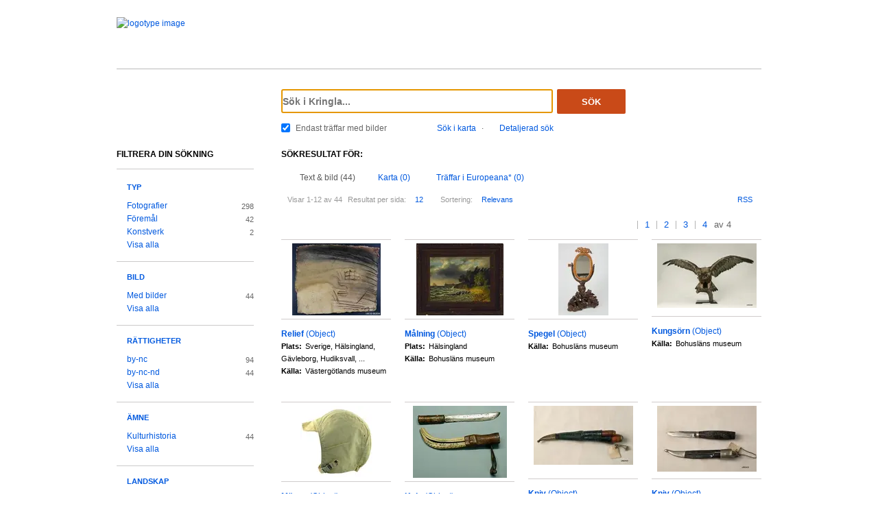

--- FILE ---
content_type: text/html;charset=UTF-8
request_url: https://www.kringla.nu/kringla/sok;jsessionid=19A3BA17416AA5D5A24A568176AFF4D8?filter=itemType%3Dkonstverk&filter=itemType%3Dobjekt/f%C3%B6rem%C3%A5l&filter=thumbnailExists%3Dj&filter=serviceOrganization%3Dbhm&filter=serviceOrganization%3Ds-vgm&filter=serviceOrganization%3Djlm&filter=serviceOrganization%3Dpm&filter=mediaLicense%3Dby-nc-nd&filter=provinceName%3Dh%C3%A4lsingland&filter=provinceName%3Dv%C3%A4rmland
body_size: 19510
content:

<!DOCTYPE html>
<html lang="sv">
<head><script type="text/javascript" id="test">
/*<![CDATA[*/
window.onload = function () { var qEl = document.getElementById('query'); if (qEl) qEl.focus(); };
/*]]>*/
</script>
<script type="text/javascript" src="./wicket/resource/org.apache.wicket.resource.JQueryResourceReference/jquery/jquery-3.7.1-ver-962A4A135B116C30221466C5E4F0E7A1.js"></script>
<script type="text/javascript" src="./wicket/resource/org.apache.wicket.ajax.AbstractDefaultAjaxBehavior/res/js/wicket-ajax-jquery-ver-8CD946166F47E5DD4EADD165939FF57D.js"></script>
<script type="text/javascript" id="wicket-ajax-base-url">
/*<![CDATA[*/
Wicket.Ajax.baseUrl="sok?filter=itemType%3Dkonstverk&amp;filter=itemType%3Dobjekt/f%C3%B6rem%C3%A5l&amp;filter=thumbnailExists%3Dj&amp;filter=serviceOrganization%3Dbhm&amp;filter=serviceOrganization%3Ds-vgm&amp;filter=serviceOrganization%3Djlm&amp;filter=serviceOrganization%3Dpm&amp;filter=mediaLicense%3Dby-nc-nd&amp;filter=provinceName%3Dh%C3%A4lsingland&amp;filter=provinceName%3Dv%C3%A4rmland";
/*]]>*/
</script>

<meta charset="utf-8">
<meta http-equiv="Content-Type" content="text/html; charset=UTF-8">
<!--[if lt IE 7]><meta content="no" http-equiv="imagetoolbar"><![endif]-->
<meta name="keywords" content="Kringla,Riksantikvarieämbetet">
<meta name="description" content="Kringla - Riksantikvarieämbetet">
<meta name="robots" content="index,follow">
<meta name="generator" content="Mogul AB | www.mogul.se | Wicket">
<meta property="og:title" content="Kringla">
<meta property="og:site_name" content="Kringla">
<meta property="og:url" content="https://kringla.nu/kringla/">
<meta property="og:image" content="https://kringla.nu/kringla/images/kringla_logo.gif">
<meta property="og:description" content="Kringla - Riksantikvarieämbetet">
<meta name="p:domain_verify" content="ee31da5683fe904b44ecfcee827d13e4"/>
<title>Kringla</title>
<link href="/kringla/favicon.ico" type="image/x-icon" rel="Shortcut Icon" />
<link rel="stylesheet" href="styles/stylesheet.css?v2" type="text/css" media="screen">
<link rel="stylesheet" href="styles/jquery.autocomplete.css" type="text/css" media="screen">
<link rel="stylesheet" href="styles/jquery.fancybox-1.3.4.css" type="text/css" media="screen">
<link rel="stylesheet" href="styles/custom.css" type="text/css" media="screen">
<!--[if lte IE 7]>
<link rel="stylesheet" href="styles/iefix.css" type="text/css" media="screen" charset="utf-8">
<![endif]-->
<!--[if lte IE 8]>
<link rel="stylesheet" href="styles/ie8.css" type="text/css" media="screen" charset="utf-8">
<![endif]-->
<script type="text/javascript" src="lib/jquery/jquery-1.3.2.min.js"></script>
<script type="text/javascript" src="lib/jquery/jquery.dropshadow.js"></script>
<script type="text/javascript" src="lib/jquery/ui.core.js"></script>
<script type="text/javascript" src="lib/jquery/ui.draggable.js"></script>
<script type="text/javascript" src="lib/jquery/ui.resizable.js"></script>
<script type="text/javascript" src="lib/jquery/ui.dialog.js"></script>
<script type="text/javascript" src="lib/jquery/jquery.highlight-3.js"></script>
<script type="text/javascript" src="lib/jquery/jquery.autocomplete.js"></script>
<script type="text/javascript" src="lib/jquery/jquery.scrollTo-min.js"></script>
<script type="text/javascript" src="lib/jquery/cookie.js"></script>
<script type="text/javascript" src="lib/kringla.js"></script>
<script type="text/javascript" src="lib/jquery/fancybox/jquery.fancybox-1.3.4.js"></script>
<link rel="stylesheet" href="styles/print.css" type="text/css" media="print">
<script type="text/javascript">
/*<![CDATA[*/
var _mtm = window._mtm = window._mtm || [];
_mtm.push({'mtm.startTime': (new Date().getTime()), 'event': 'mtm.Start'});
var d=document,
    g=d.createElement('script'),
    s=d.getElementsByTagName('script')[0];
g.async=true;
g.src='https://webstats.sgit.se/raa/matomo/js/container_8MkpsepO.js';
s.parentNode.insertBefore(g,s);
/*]]>*/
</script>
<script type="text/javascript">
/*<![CDATA[*/
var mt_k='cJbGErmgoUUS4h2xlfFK'
/*]]>*/
</script>
<link rel="alternate" type="application/rss+xml" title="Kringla" href="https://kringla.nu/kringla/feed/rss?filter=itemType%3Dkonstverk&amp;filter=itemType%3Dobjekt/f%C3%B6rem%C3%A5l&amp;filter=thumbnailExists%3Dj&amp;filter=serviceOrganization%3Dbhm&amp;filter=serviceOrganization%3Ds-vgm&amp;filter=serviceOrganization%3Djlm&amp;filter=serviceOrganization%3Dpm&amp;filter=mediaLicense%3Dby-nc-nd&amp;filter=provinceName%3Dh%C3%A4lsingland&amp;filter=provinceName%3Dv%C3%A4rmland" id="gallery" ><script type="text/javascript">
/*<![CDATA[*/
Wicket.Event.add(window, "domready", function(event) { 
Wicket.Ajax.ajax({"u":"./sok;jsessionid=8AB93A6DF00F6C3A1872DD77D7C0ADCD?0-1.0-body-detailedSearchDialogPanel-searchForm-dateFields-fromTime&filter=itemType%3Dkonstverk&filter=itemType%3Dobjekt/f%C3%B6rem%C3%A5l&filter=thumbnailExists%3Dj&filter=serviceOrganization%3Dbhm&filter=serviceOrganization%3Ds-vgm&filter=serviceOrganization%3Djlm&filter=serviceOrganization%3Dpm&filter=mediaLicense%3Dby-nc-nd&filter=provinceName%3Dh%C3%A4lsingland&filter=provinceName%3Dv%C3%A4rmland","m":"POST","c":"detailedSearchDateFromField","e":"onblur"});;
Wicket.Ajax.ajax({"u":"./sok;jsessionid=8AB93A6DF00F6C3A1872DD77D7C0ADCD?0-1.0-body-detailedSearchDialogPanel-searchForm-dateFields-toTime&filter=itemType%3Dkonstverk&filter=itemType%3Dobjekt/f%C3%B6rem%C3%A5l&filter=thumbnailExists%3Dj&filter=serviceOrganization%3Dbhm&filter=serviceOrganization%3Ds-vgm&filter=serviceOrganization%3Djlm&filter=serviceOrganization%3Dpm&filter=mediaLicense%3Dby-nc-nd&filter=provinceName%3Dh%C3%A4lsingland&filter=provinceName%3Dv%C3%A4rmland","m":"POST","c":"detailedSearchDateToField","e":"onblur"});;
Wicket.Ajax.ajax({"u":"./sok;jsessionid=8AB93A6DF00F6C3A1872DD77D7C0ADCD?0-1.0-body-detailedSearchDialogPanel-searchForm-timeType&filter=itemType%3Dkonstverk&filter=itemType%3Dobjekt/f%C3%B6rem%C3%A5l&filter=thumbnailExists%3Dj&filter=serviceOrganization%3Dbhm&filter=serviceOrganization%3Ds-vgm&filter=serviceOrganization%3Djlm&filter=serviceOrganization%3Dpm&filter=mediaLicense%3Dby-nc-nd&filter=provinceName%3Dh%C3%A4lsingland&filter=provinceName%3Dv%C3%A4rmland","m":"POST","c":"timeType","e":"onchange"});;
Wicket.Event.publish(Wicket.Event.Topic.AJAX_HANDLERS_BOUND);
;});
/*]]>*/
</script>
</head>
<body class="result">
<script type="text/javascript">
/*<![CDATA[*/

$("body").addClass("js");
$(initKringla);

/*]]>*/
</script>

<div id="page">
<div id="head">
<div class="logo-header">
<a id="logo" href="."><img src="images/RAA_logo_farg_kringla-RGB.svg" alt="logotype image"></a>
</div>
<div id="search">
<form action="./sok;jsessionid=8AB93A6DF00F6C3A1872DD77D7C0ADCD?0-1.-head-searchForm&amp;filter=itemType%3Dkonstverk&amp;filter=itemType%3Dobjekt/f%C3%B6rem%C3%A5l&amp;filter=thumbnailExists%3Dj&amp;filter=serviceOrganization%3Dbhm&amp;filter=serviceOrganization%3Ds-vgm&amp;filter=serviceOrganization%3Djlm&amp;filter=serviceOrganization%3Dpm&amp;filter=mediaLicense%3Dby-nc-nd&amp;filter=provinceName%3Dh%C3%A4lsingland&amp;filter=provinceName%3Dv%C3%A4rmland" id="id1" method="post"><div id="id1_hf_0" hidden="" class="hidden-fields"></div>
<div>
<div class="query"><input type="text" id="query" placeholder="Sök i Kringla..." value="" name="query"></div>
<button id="dosearch" class="btnSearch" type="submit">Sök</button>
<label id="onlyimageschoice">
<input type="checkbox" id="onlyimages" checked="checked" name="onlyImagesCheckBox">
<span>Endast träffar med bilder</span>
</label>
</div>
<div id="morechoices">
<a class="button openMapDialog" href="#">Sök i karta</a>
<span class="spacerBar">&middot;</span>
<a class="button openDetailedSearchDialog" href="#">Detaljerad sök</a>
</div>
</form>
</div>
</div>
<div id="content">
<div id="article">

<div id="searchedfor">
<h1>
Sökresultat för:
</h1>
<span class="searchText highlightMe"></span>
</div>
<div id="filter1" class="filter">
<div id="topbar">
<ul class="tabs">
<li class="selected">
<a class="tabTxtImg" href="./sok;jsessionid=8AB93A6DF00F6C3A1872DD77D7C0ADCD?filter=itemType%3Dkonstverk&amp;filter=itemType%3Dobjekt/f%C3%B6rem%C3%A5l&amp;filter=thumbnailExists%3Dj&amp;filter=serviceOrganization%3Dbhm&amp;filter=serviceOrganization%3Ds-vgm&amp;filter=serviceOrganization%3Djlm&amp;filter=serviceOrganization%3Dpm&amp;filter=mediaLicense%3Dby-nc-nd&amp;filter=provinceName%3Dh%C3%A4lsingland&amp;filter=provinceName%3Dv%C3%A4rmland&amp;sokFlik=0"><span>Text &amp; bild (44)</span></a>
</li>
<li>
<a class="tabMap" href="./sok;jsessionid=8AB93A6DF00F6C3A1872DD77D7C0ADCD?filter=itemType%3Dkonstverk&amp;filter=itemType%3Dobjekt/f%C3%B6rem%C3%A5l&amp;filter=thumbnailExists%3Dj&amp;filter=serviceOrganization%3Dbhm&amp;filter=serviceOrganization%3Ds-vgm&amp;filter=serviceOrganization%3Djlm&amp;filter=serviceOrganization%3Dpm&amp;filter=mediaLicense%3Dby-nc-nd&amp;filter=provinceName%3Dh%C3%A4lsingland&amp;filter=provinceName%3Dv%C3%A4rmland&amp;sokFlik=1"><span>Karta (0)</span></a>
</li>
<li>
<a class="tabEuropeana" href="./sok;jsessionid=8AB93A6DF00F6C3A1872DD77D7C0ADCD?filter=itemType%3Dkonstverk&amp;filter=itemType%3Dobjekt/f%C3%B6rem%C3%A5l&amp;filter=thumbnailExists%3Dj&amp;filter=serviceOrganization%3Dbhm&amp;filter=serviceOrganization%3Ds-vgm&amp;filter=serviceOrganization%3Djlm&amp;filter=serviceOrganization%3Dpm&amp;filter=mediaLicense%3Dby-nc-nd&amp;filter=provinceName%3Dh%C3%A4lsingland&amp;filter=provinceName%3Dv%C3%A4rmland&amp;sokFlik=2" title="Endast sökning med vissa fält, ej filter, typ av objekt eller källa"><span>Träffar i Europeana* (0)</span></a>
</li>
</ul>

<div class="paging">

<div class="filter">
<form method="get" action="#">
<div>
<span>Visar 1-12 av 44</span>

<input type="hidden" name="filter" value="itemType=konstverk"><input type="hidden" name="filter" value="itemType=objekt/föremål"><input type="hidden" name="filter" value="thumbnailExists=j"><input type="hidden" name="filter" value="serviceOrganization=bhm"><input type="hidden" name="filter" value="serviceOrganization=s-vgm"><input type="hidden" name="filter" value="serviceOrganization=jlm"><input type="hidden" name="filter" value="serviceOrganization=pm"><input type="hidden" name="filter" value="mediaLicense=by-nc-nd"><input type="hidden" name="filter" value="provinceName=hälsingland"><input type="hidden" name="filter" value="provinceName=värmland">


















<label>Resultat per sida:</label>
<select class="objectsperpage compact" name="antal">
<option selected="selected">12</option><option>24</option><option>48</option><option>96</option>
</select>


<label>Sortering:</label>
<select class="sortby compact" name="sort">
<option value="relevance" selected="selected">Relevans</option><option value="lastChangedDate">Senast ändrade</option><option value="addedToIndexDate">Senast inkomna till K-samsök</option><option value="itemLabel">Titel</option>
</select>

<input type="submit" value="Ok" class="nojs">
</div>
</form>
<div class="actions">

<a href="https://kringla.nu/kringla/feed/rss?filter=itemType%3Dkonstverk&amp;filter=itemType%3Dobjekt/f%C3%B6rem%C3%A5l&amp;filter=thumbnailExists%3Dj&amp;filter=serviceOrganization%3Dbhm&amp;filter=serviceOrganization%3Ds-vgm&amp;filter=serviceOrganization%3Djlm&amp;filter=serviceOrganization%3Dpm&amp;filter=mediaLicense%3Dby-nc-nd&amp;filter=provinceName%3Dh%C3%A4lsingland&amp;filter=provinceName%3Dv%C3%A4rmland" class="rss" title="RSS">RSS</a>

</div>
</div>

<div class="pages">
<a class="first" title="Gå till första sidan">&lt;&lt;</a> <a class="prev" title="Gå till föregående sida">&lt;</a>

<a class="selected" title="Gå till sidan 1">1</a>

<a href="./sok;jsessionid=8AB93A6DF00F6C3A1872DD77D7C0ADCD?filter=itemType%3Dkonstverk&amp;filter=itemType%3Dobjekt/f%C3%B6rem%C3%A5l&amp;filter=thumbnailExists%3Dj&amp;filter=serviceOrganization%3Dbhm&amp;filter=serviceOrganization%3Ds-vgm&amp;filter=serviceOrganization%3Djlm&amp;filter=serviceOrganization%3Dpm&amp;filter=mediaLicense%3Dby-nc-nd&amp;filter=provinceName%3Dh%C3%A4lsingland&amp;filter=provinceName%3Dv%C3%A4rmland&amp;sida=2" title="Gå till sidan 2">2</a>

<a href="./sok;jsessionid=8AB93A6DF00F6C3A1872DD77D7C0ADCD?filter=itemType%3Dkonstverk&amp;filter=itemType%3Dobjekt/f%C3%B6rem%C3%A5l&amp;filter=thumbnailExists%3Dj&amp;filter=serviceOrganization%3Dbhm&amp;filter=serviceOrganization%3Ds-vgm&amp;filter=serviceOrganization%3Djlm&amp;filter=serviceOrganization%3Dpm&amp;filter=mediaLicense%3Dby-nc-nd&amp;filter=provinceName%3Dh%C3%A4lsingland&amp;filter=provinceName%3Dv%C3%A4rmland&amp;sida=3" title="Gå till sidan 3">3</a>

<a href="./sok;jsessionid=8AB93A6DF00F6C3A1872DD77D7C0ADCD?filter=itemType%3Dkonstverk&amp;filter=itemType%3Dobjekt/f%C3%B6rem%C3%A5l&amp;filter=thumbnailExists%3Dj&amp;filter=serviceOrganization%3Dbhm&amp;filter=serviceOrganization%3Ds-vgm&amp;filter=serviceOrganization%3Djlm&amp;filter=serviceOrganization%3Dpm&amp;filter=mediaLicense%3Dby-nc-nd&amp;filter=provinceName%3Dh%C3%A4lsingland&amp;filter=provinceName%3Dv%C3%A4rmland&amp;sida=4" title="Gå till sidan 4">4</a>

<span class="total"> av 4</span>
<a class="next" href="./sok;jsessionid=8AB93A6DF00F6C3A1872DD77D7C0ADCD?filter=itemType%3Dkonstverk&amp;filter=itemType%3Dobjekt/f%C3%B6rem%C3%A5l&amp;filter=thumbnailExists%3Dj&amp;filter=serviceOrganization%3Dbhm&amp;filter=serviceOrganization%3Ds-vgm&amp;filter=serviceOrganization%3Djlm&amp;filter=serviceOrganization%3Dpm&amp;filter=mediaLicense%3Dby-nc-nd&amp;filter=provinceName%3Dh%C3%A4lsingland&amp;filter=provinceName%3Dv%C3%A4rmland&amp;sida=2" title="Gå till nästa sida"></a> <a href="./sok;jsessionid=8AB93A6DF00F6C3A1872DD77D7C0ADCD?filter=itemType%3Dkonstverk&amp;filter=itemType%3Dobjekt/f%C3%B6rem%C3%A5l&amp;filter=thumbnailExists%3Dj&amp;filter=serviceOrganization%3Dbhm&amp;filter=serviceOrganization%3Ds-vgm&amp;filter=serviceOrganization%3Djlm&amp;filter=serviceOrganization%3Dpm&amp;filter=mediaLicense%3Dby-nc-nd&amp;filter=provinceName%3Dh%C3%A4lsingland&amp;filter=provinceName%3Dv%C3%A4rmland&amp;sida=4" class="last" title="Gå till sista sidan">&gt;&gt;</a>
</div>

</div>

</div>

<ul id="objects">

<li class="newline">
<a class="imgLink" href="./objekt;jsessionid=8AB93A6DF00F6C3A1872DD77D7C0ADCD?filter=itemType%3Dkonstverk&amp;filter=itemType%3Dobjekt/f%C3%B6rem%C3%A5l&amp;filter=thumbnailExists%3Dj&amp;filter=serviceOrganization%3Dbhm&amp;filter=serviceOrganization%3Ds-vgm&amp;filter=serviceOrganization%3Djlm&amp;filter=serviceOrganization%3Dpm&amp;filter=mediaLicense%3Dby-nc-nd&amp;filter=provinceName%3Dh%C3%A4lsingland&amp;filter=provinceName%3Dv%C3%A4rmland&amp;referens=S-VGM/object/1M16-96894"><img alt="" src="https://ems.dimu.org/image/03347TaJUZrs?dimension=145x105"></a>
<h2><a href="./objekt;jsessionid=8AB93A6DF00F6C3A1872DD77D7C0ADCD?filter=itemType%3Dkonstverk&amp;filter=itemType%3Dobjekt/f%C3%B6rem%C3%A5l&amp;filter=thumbnailExists%3Dj&amp;filter=serviceOrganization%3Dbhm&amp;filter=serviceOrganization%3Ds-vgm&amp;filter=serviceOrganization%3Djlm&amp;filter=serviceOrganization%3Dpm&amp;filter=mediaLicense%3Dby-nc-nd&amp;filter=provinceName%3Dh%C3%A4lsingland&amp;filter=provinceName%3Dv%C3%A4rmland&amp;referens=S-VGM/object/1M16-96894"> <span class="highlightMe">Relief</span> <span class="objecttype">(Object)</span></a></h2>
<dl>

<dt>Plats:</dt>
<dd class="highlightMe">Sverige, Hälsingland, Gävleborg, Hudiksvall, ...</dd>


<dt>Källa:</dt>
<dd class="highlightMe">Västergötlands museum</dd>

</dl>
</li>

<li>
<a class="imgLink" href="./objekt;jsessionid=8AB93A6DF00F6C3A1872DD77D7C0ADCD?filter=itemType%3Dkonstverk&amp;filter=itemType%3Dobjekt/f%C3%B6rem%C3%A5l&amp;filter=thumbnailExists%3Dj&amp;filter=serviceOrganization%3Dbhm&amp;filter=serviceOrganization%3Ds-vgm&amp;filter=serviceOrganization%3Djlm&amp;filter=serviceOrganization%3Dpm&amp;filter=mediaLicense%3Dby-nc-nd&amp;filter=provinceName%3Dh%C3%A4lsingland&amp;filter=provinceName%3Dv%C3%A4rmland&amp;referens=bhm/object/UM000879"><img alt="" src="https://ems.dimu.org/image/032sBY4PNf81?dimension=145x105"></a>
<h2><a href="./objekt;jsessionid=8AB93A6DF00F6C3A1872DD77D7C0ADCD?filter=itemType%3Dkonstverk&amp;filter=itemType%3Dobjekt/f%C3%B6rem%C3%A5l&amp;filter=thumbnailExists%3Dj&amp;filter=serviceOrganization%3Dbhm&amp;filter=serviceOrganization%3Ds-vgm&amp;filter=serviceOrganization%3Djlm&amp;filter=serviceOrganization%3Dpm&amp;filter=mediaLicense%3Dby-nc-nd&amp;filter=provinceName%3Dh%C3%A4lsingland&amp;filter=provinceName%3Dv%C3%A4rmland&amp;referens=bhm/object/UM000879"> <span class="highlightMe">Målning</span> <span class="objecttype">(Object)</span></a></h2>
<dl>

<dt>Plats:</dt>
<dd class="highlightMe">Hälsingland</dd>


<dt>Källa:</dt>
<dd class="highlightMe">Bohusläns museum</dd>

</dl>
</li>

<li>
<a class="imgLink" href="./objekt;jsessionid=8AB93A6DF00F6C3A1872DD77D7C0ADCD?filter=itemType%3Dkonstverk&amp;filter=itemType%3Dobjekt/f%C3%B6rem%C3%A5l&amp;filter=thumbnailExists%3Dj&amp;filter=serviceOrganization%3Dbhm&amp;filter=serviceOrganization%3Ds-vgm&amp;filter=serviceOrganization%3Djlm&amp;filter=serviceOrganization%3Dpm&amp;filter=mediaLicense%3Dby-nc-nd&amp;filter=provinceName%3Dh%C3%A4lsingland&amp;filter=provinceName%3Dv%C3%A4rmland&amp;referens=bhm/object/UM006189"><img alt="" src="https://ems.dimu.org/image/022sAXjKZsHq?dimension=145x105"></a>
<h2><a href="./objekt;jsessionid=8AB93A6DF00F6C3A1872DD77D7C0ADCD?filter=itemType%3Dkonstverk&amp;filter=itemType%3Dobjekt/f%C3%B6rem%C3%A5l&amp;filter=thumbnailExists%3Dj&amp;filter=serviceOrganization%3Dbhm&amp;filter=serviceOrganization%3Ds-vgm&amp;filter=serviceOrganization%3Djlm&amp;filter=serviceOrganization%3Dpm&amp;filter=mediaLicense%3Dby-nc-nd&amp;filter=provinceName%3Dh%C3%A4lsingland&amp;filter=provinceName%3Dv%C3%A4rmland&amp;referens=bhm/object/UM006189"> <span class="highlightMe">Spegel</span> <span class="objecttype">(Object)</span></a></h2>
<dl>


<dt>Källa:</dt>
<dd class="highlightMe">Bohusläns museum</dd>

</dl>
</li>

<li>
<a class="imgLink" href="./objekt;jsessionid=8AB93A6DF00F6C3A1872DD77D7C0ADCD?filter=itemType%3Dkonstverk&amp;filter=itemType%3Dobjekt/f%C3%B6rem%C3%A5l&amp;filter=thumbnailExists%3Dj&amp;filter=serviceOrganization%3Dbhm&amp;filter=serviceOrganization%3Ds-vgm&amp;filter=serviceOrganization%3Djlm&amp;filter=serviceOrganization%3Dpm&amp;filter=mediaLicense%3Dby-nc-nd&amp;filter=provinceName%3Dh%C3%A4lsingland&amp;filter=provinceName%3Dv%C3%A4rmland&amp;referens=bhm/object/UM003244"><img alt="" src="https://ems.dimu.org/image/042sAXjDfbGT?dimension=145x105"></a>
<h2><a href="./objekt;jsessionid=8AB93A6DF00F6C3A1872DD77D7C0ADCD?filter=itemType%3Dkonstverk&amp;filter=itemType%3Dobjekt/f%C3%B6rem%C3%A5l&amp;filter=thumbnailExists%3Dj&amp;filter=serviceOrganization%3Dbhm&amp;filter=serviceOrganization%3Ds-vgm&amp;filter=serviceOrganization%3Djlm&amp;filter=serviceOrganization%3Dpm&amp;filter=mediaLicense%3Dby-nc-nd&amp;filter=provinceName%3Dh%C3%A4lsingland&amp;filter=provinceName%3Dv%C3%A4rmland&amp;referens=bhm/object/UM003244"> <span class="highlightMe">Kungsörn</span> <span class="objecttype">(Object)</span></a></h2>
<dl>


<dt>Källa:</dt>
<dd class="highlightMe">Bohusläns museum</dd>

</dl>
</li>

<li class="newline">
<a class="imgLink" href="./objekt;jsessionid=8AB93A6DF00F6C3A1872DD77D7C0ADCD?filter=itemType%3Dkonstverk&amp;filter=itemType%3Dobjekt/f%C3%B6rem%C3%A5l&amp;filter=thumbnailExists%3Dj&amp;filter=serviceOrganization%3Dbhm&amp;filter=serviceOrganization%3Ds-vgm&amp;filter=serviceOrganization%3Djlm&amp;filter=serviceOrganization%3Dpm&amp;filter=mediaLicense%3Dby-nc-nd&amp;filter=provinceName%3Dh%C3%A4lsingland&amp;filter=provinceName%3Dv%C3%A4rmland&amp;referens=S-VGM/object/1M16-103184"><img alt="" src="https://ems.dimu.org/image/022ykyZyYDMc?dimension=145x105"></a>
<h2><a href="./objekt;jsessionid=8AB93A6DF00F6C3A1872DD77D7C0ADCD?filter=itemType%3Dkonstverk&amp;filter=itemType%3Dobjekt/f%C3%B6rem%C3%A5l&amp;filter=thumbnailExists%3Dj&amp;filter=serviceOrganization%3Dbhm&amp;filter=serviceOrganization%3Ds-vgm&amp;filter=serviceOrganization%3Djlm&amp;filter=serviceOrganization%3Dpm&amp;filter=mediaLicense%3Dby-nc-nd&amp;filter=provinceName%3Dh%C3%A4lsingland&amp;filter=provinceName%3Dv%C3%A4rmland&amp;referens=S-VGM/object/1M16-103184"> <span class="highlightMe">Mössa</span> <span class="objecttype">(Object)</span></a></h2>
<dl>


<dt>Källa:</dt>
<dd class="highlightMe">Västergötlands museum</dd>

</dl>
</li>

<li>
<a class="imgLink" href="./objekt;jsessionid=8AB93A6DF00F6C3A1872DD77D7C0ADCD?filter=itemType%3Dkonstverk&amp;filter=itemType%3Dobjekt/f%C3%B6rem%C3%A5l&amp;filter=thumbnailExists%3Dj&amp;filter=serviceOrganization%3Dbhm&amp;filter=serviceOrganization%3Ds-vgm&amp;filter=serviceOrganization%3Djlm&amp;filter=serviceOrganization%3Dpm&amp;filter=mediaLicense%3Dby-nc-nd&amp;filter=provinceName%3Dh%C3%A4lsingland&amp;filter=provinceName%3Dv%C3%A4rmland&amp;referens=bhm/object/UM002457%253Aa-b"><img alt="" src="https://ems.dimu.org/image/032sA3sAioVo?dimension=145x105"></a>
<h2><a href="./objekt;jsessionid=8AB93A6DF00F6C3A1872DD77D7C0ADCD?filter=itemType%3Dkonstverk&amp;filter=itemType%3Dobjekt/f%C3%B6rem%C3%A5l&amp;filter=thumbnailExists%3Dj&amp;filter=serviceOrganization%3Dbhm&amp;filter=serviceOrganization%3Ds-vgm&amp;filter=serviceOrganization%3Djlm&amp;filter=serviceOrganization%3Dpm&amp;filter=mediaLicense%3Dby-nc-nd&amp;filter=provinceName%3Dh%C3%A4lsingland&amp;filter=provinceName%3Dv%C3%A4rmland&amp;referens=bhm/object/UM002457%253Aa-b"> <span class="highlightMe">Kniv</span> <span class="objecttype">(Object)</span></a></h2>
<dl>

<dt>Plats:</dt>
<dd class="highlightMe">Norge, Sápmi, Sameland, Norska Finnmarken</dd>


<dt>Källa:</dt>
<dd class="highlightMe">Bohusläns museum</dd>

</dl>
</li>

<li>
<a class="imgLink" href="./objekt;jsessionid=8AB93A6DF00F6C3A1872DD77D7C0ADCD?filter=itemType%3Dkonstverk&amp;filter=itemType%3Dobjekt/f%C3%B6rem%C3%A5l&amp;filter=thumbnailExists%3Dj&amp;filter=serviceOrganization%3Dbhm&amp;filter=serviceOrganization%3Ds-vgm&amp;filter=serviceOrganization%3Djlm&amp;filter=serviceOrganization%3Dpm&amp;filter=mediaLicense%3Dby-nc-nd&amp;filter=provinceName%3Dh%C3%A4lsingland&amp;filter=provinceName%3Dv%C3%A4rmland&amp;referens=bhm/object/UM002454%253Aa-c"><img alt="" src="https://ems.dimu.org/image/012sA3sAioRR?dimension=145x105"></a>
<h2><a href="./objekt;jsessionid=8AB93A6DF00F6C3A1872DD77D7C0ADCD?filter=itemType%3Dkonstverk&amp;filter=itemType%3Dobjekt/f%C3%B6rem%C3%A5l&amp;filter=thumbnailExists%3Dj&amp;filter=serviceOrganization%3Dbhm&amp;filter=serviceOrganization%3Ds-vgm&amp;filter=serviceOrganization%3Djlm&amp;filter=serviceOrganization%3Dpm&amp;filter=mediaLicense%3Dby-nc-nd&amp;filter=provinceName%3Dh%C3%A4lsingland&amp;filter=provinceName%3Dv%C3%A4rmland&amp;referens=bhm/object/UM002454%253Aa-c"> <span class="highlightMe">Kniv</span> <span class="objecttype">(Object)</span></a></h2>
<dl>

<dt>Plats:</dt>
<dd class="highlightMe">Finland, Kalajoki, Norra Österbotten</dd>


<dt>Källa:</dt>
<dd class="highlightMe">Bohusläns museum</dd>

</dl>
</li>

<li>
<a class="imgLink" href="./objekt;jsessionid=8AB93A6DF00F6C3A1872DD77D7C0ADCD?filter=itemType%3Dkonstverk&amp;filter=itemType%3Dobjekt/f%C3%B6rem%C3%A5l&amp;filter=thumbnailExists%3Dj&amp;filter=serviceOrganization%3Dbhm&amp;filter=serviceOrganization%3Ds-vgm&amp;filter=serviceOrganization%3Djlm&amp;filter=serviceOrganization%3Dpm&amp;filter=mediaLicense%3Dby-nc-nd&amp;filter=provinceName%3Dh%C3%A4lsingland&amp;filter=provinceName%3Dv%C3%A4rmland&amp;referens=bhm/object/UM002453%253Aa-b"><img alt="" src="https://ems.dimu.org/image/022sA3sAioRK?dimension=145x105"></a>
<h2><a href="./objekt;jsessionid=8AB93A6DF00F6C3A1872DD77D7C0ADCD?filter=itemType%3Dkonstverk&amp;filter=itemType%3Dobjekt/f%C3%B6rem%C3%A5l&amp;filter=thumbnailExists%3Dj&amp;filter=serviceOrganization%3Dbhm&amp;filter=serviceOrganization%3Ds-vgm&amp;filter=serviceOrganization%3Djlm&amp;filter=serviceOrganization%3Dpm&amp;filter=mediaLicense%3Dby-nc-nd&amp;filter=provinceName%3Dh%C3%A4lsingland&amp;filter=provinceName%3Dv%C3%A4rmland&amp;referens=bhm/object/UM002453%253Aa-b"> <span class="highlightMe">Kniv</span> <span class="objecttype">(Object)</span></a></h2>
<dl>

<dt>Plats:</dt>
<dd class="highlightMe">Finland, Norra Savolax, Östra Finlands län</dd>


<dt>Källa:</dt>
<dd class="highlightMe">Bohusläns museum</dd>

</dl>
</li>

<li class="newline">
<a class="imgLink" href="./objekt;jsessionid=8AB93A6DF00F6C3A1872DD77D7C0ADCD?filter=itemType%3Dkonstverk&amp;filter=itemType%3Dobjekt/f%C3%B6rem%C3%A5l&amp;filter=thumbnailExists%3Dj&amp;filter=serviceOrganization%3Dbhm&amp;filter=serviceOrganization%3Ds-vgm&amp;filter=serviceOrganization%3Djlm&amp;filter=serviceOrganization%3Dpm&amp;filter=mediaLicense%3Dby-nc-nd&amp;filter=provinceName%3Dh%C3%A4lsingland&amp;filter=provinceName%3Dv%C3%A4rmland&amp;referens=bhm/object/UM032276"><img alt="" src="https://ems.dimu.org/image/022wZzoYxYBJ?dimension=145x105"></a>
<h2><a href="./objekt;jsessionid=8AB93A6DF00F6C3A1872DD77D7C0ADCD?filter=itemType%3Dkonstverk&amp;filter=itemType%3Dobjekt/f%C3%B6rem%C3%A5l&amp;filter=thumbnailExists%3Dj&amp;filter=serviceOrganization%3Dbhm&amp;filter=serviceOrganization%3Ds-vgm&amp;filter=serviceOrganization%3Djlm&amp;filter=serviceOrganization%3Dpm&amp;filter=mediaLicense%3Dby-nc-nd&amp;filter=provinceName%3Dh%C3%A4lsingland&amp;filter=provinceName%3Dv%C3%A4rmland&amp;referens=bhm/object/UM032276"> <span class="highlightMe">Skidor</span> <span class="objecttype">(Object)</span></a></h2>
<dl>

<dt>Plats:</dt>
<dd class="highlightMe">Sverige, Hälsingland, Gävleborg, Hudiksvall, ...</dd>


<dt>Källa:</dt>
<dd class="highlightMe">Bohusläns museum</dd>

</dl>
</li>

<li>
<a class="imgLink" href="./objekt;jsessionid=8AB93A6DF00F6C3A1872DD77D7C0ADCD?filter=itemType%3Dkonstverk&amp;filter=itemType%3Dobjekt/f%C3%B6rem%C3%A5l&amp;filter=thumbnailExists%3Dj&amp;filter=serviceOrganization%3Dbhm&amp;filter=serviceOrganization%3Ds-vgm&amp;filter=serviceOrganization%3Djlm&amp;filter=serviceOrganization%3Dpm&amp;filter=mediaLicense%3Dby-nc-nd&amp;filter=provinceName%3Dh%C3%A4lsingland&amp;filter=provinceName%3Dv%C3%A4rmland&amp;referens=bhm/object/UM002451%253Aa-b"><img alt="" src="https://ems.dimu.org/image/032sA3sAioLu?dimension=145x105"></a>
<h2><a href="./objekt;jsessionid=8AB93A6DF00F6C3A1872DD77D7C0ADCD?filter=itemType%3Dkonstverk&amp;filter=itemType%3Dobjekt/f%C3%B6rem%C3%A5l&amp;filter=thumbnailExists%3Dj&amp;filter=serviceOrganization%3Dbhm&amp;filter=serviceOrganization%3Ds-vgm&amp;filter=serviceOrganization%3Djlm&amp;filter=serviceOrganization%3Dpm&amp;filter=mediaLicense%3Dby-nc-nd&amp;filter=provinceName%3Dh%C3%A4lsingland&amp;filter=provinceName%3Dv%C3%A4rmland&amp;referens=bhm/object/UM002451%253Aa-b"> <span class="highlightMe">Dolk</span> <span class="objecttype">(Object)</span></a></h2>
<dl>


<dt>Källa:</dt>
<dd class="highlightMe">Bohusläns museum</dd>

</dl>
</li>

<li>
<a class="imgLink" href="./objekt;jsessionid=8AB93A6DF00F6C3A1872DD77D7C0ADCD?filter=itemType%3Dkonstverk&amp;filter=itemType%3Dobjekt/f%C3%B6rem%C3%A5l&amp;filter=thumbnailExists%3Dj&amp;filter=serviceOrganization%3Dbhm&amp;filter=serviceOrganization%3Ds-vgm&amp;filter=serviceOrganization%3Djlm&amp;filter=serviceOrganization%3Dpm&amp;filter=mediaLicense%3Dby-nc-nd&amp;filter=provinceName%3Dh%C3%A4lsingland&amp;filter=provinceName%3Dv%C3%A4rmland&amp;referens=bhm/object/UM002460%253Aa-b"><img alt="" src="https://ems.dimu.org/image/032sAXjDcuBd?dimension=145x105"></a>
<h2><a href="./objekt;jsessionid=8AB93A6DF00F6C3A1872DD77D7C0ADCD?filter=itemType%3Dkonstverk&amp;filter=itemType%3Dobjekt/f%C3%B6rem%C3%A5l&amp;filter=thumbnailExists%3Dj&amp;filter=serviceOrganization%3Dbhm&amp;filter=serviceOrganization%3Ds-vgm&amp;filter=serviceOrganization%3Djlm&amp;filter=serviceOrganization%3Dpm&amp;filter=mediaLicense%3Dby-nc-nd&amp;filter=provinceName%3Dh%C3%A4lsingland&amp;filter=provinceName%3Dv%C3%A4rmland&amp;referens=bhm/object/UM002460%253Aa-b"> <span class="highlightMe">Kniv</span> <span class="objecttype">(Object)</span></a></h2>
<dl>

<dt>Plats:</dt>
<dd class="highlightMe">Finland, Pekanpää</dd>


<dt>Källa:</dt>
<dd class="highlightMe">Bohusläns museum</dd>

</dl>
</li>

<li>
<a class="imgLink" href="./objekt;jsessionid=8AB93A6DF00F6C3A1872DD77D7C0ADCD?filter=itemType%3Dkonstverk&amp;filter=itemType%3Dobjekt/f%C3%B6rem%C3%A5l&amp;filter=thumbnailExists%3Dj&amp;filter=serviceOrganization%3Dbhm&amp;filter=serviceOrganization%3Ds-vgm&amp;filter=serviceOrganization%3Djlm&amp;filter=serviceOrganization%3Dpm&amp;filter=mediaLicense%3Dby-nc-nd&amp;filter=provinceName%3Dh%C3%A4lsingland&amp;filter=provinceName%3Dv%C3%A4rmland&amp;referens=bhm/object/UM002249"><img alt="" src="https://ems.dimu.org/image/022wZzoXUYtx?dimension=145x105"></a>
<h2><a href="./objekt;jsessionid=8AB93A6DF00F6C3A1872DD77D7C0ADCD?filter=itemType%3Dkonstverk&amp;filter=itemType%3Dobjekt/f%C3%B6rem%C3%A5l&amp;filter=thumbnailExists%3Dj&amp;filter=serviceOrganization%3Dbhm&amp;filter=serviceOrganization%3Ds-vgm&amp;filter=serviceOrganization%3Djlm&amp;filter=serviceOrganization%3Dpm&amp;filter=mediaLicense%3Dby-nc-nd&amp;filter=provinceName%3Dh%C3%A4lsingland&amp;filter=provinceName%3Dv%C3%A4rmland&amp;referens=bhm/object/UM002249"> <span class="highlightMe">Kåsa</span> <span class="objecttype">(Object)</span></a></h2>
<dl>

<dt>Plats:</dt>
<dd class="highlightMe">Sverige, Lappland, Norrbotten, Sápmi, Samelan...</dd>


<dt>Källa:</dt>
<dd class="highlightMe">Bohusläns museum</dd>

</dl>
</li>

</ul>

<div id="bottombar">
<div class="paging">
<div class="pages">
<a class="first" title="Gå till första sidan">&lt;&lt;</a> <a class="prev" title="Gå till föregående sida">&lt;</a>

<a class="selected" title="Gå till sidan 1">1</a>

<a href="./sok;jsessionid=8AB93A6DF00F6C3A1872DD77D7C0ADCD?filter=itemType%3Dkonstverk&amp;filter=itemType%3Dobjekt/f%C3%B6rem%C3%A5l&amp;filter=thumbnailExists%3Dj&amp;filter=serviceOrganization%3Dbhm&amp;filter=serviceOrganization%3Ds-vgm&amp;filter=serviceOrganization%3Djlm&amp;filter=serviceOrganization%3Dpm&amp;filter=mediaLicense%3Dby-nc-nd&amp;filter=provinceName%3Dh%C3%A4lsingland&amp;filter=provinceName%3Dv%C3%A4rmland&amp;sida=2" title="Gå till sidan 2">2</a>

<a href="./sok;jsessionid=8AB93A6DF00F6C3A1872DD77D7C0ADCD?filter=itemType%3Dkonstverk&amp;filter=itemType%3Dobjekt/f%C3%B6rem%C3%A5l&amp;filter=thumbnailExists%3Dj&amp;filter=serviceOrganization%3Dbhm&amp;filter=serviceOrganization%3Ds-vgm&amp;filter=serviceOrganization%3Djlm&amp;filter=serviceOrganization%3Dpm&amp;filter=mediaLicense%3Dby-nc-nd&amp;filter=provinceName%3Dh%C3%A4lsingland&amp;filter=provinceName%3Dv%C3%A4rmland&amp;sida=3" title="Gå till sidan 3">3</a>

<a href="./sok;jsessionid=8AB93A6DF00F6C3A1872DD77D7C0ADCD?filter=itemType%3Dkonstverk&amp;filter=itemType%3Dobjekt/f%C3%B6rem%C3%A5l&amp;filter=thumbnailExists%3Dj&amp;filter=serviceOrganization%3Dbhm&amp;filter=serviceOrganization%3Ds-vgm&amp;filter=serviceOrganization%3Djlm&amp;filter=serviceOrganization%3Dpm&amp;filter=mediaLicense%3Dby-nc-nd&amp;filter=provinceName%3Dh%C3%A4lsingland&amp;filter=provinceName%3Dv%C3%A4rmland&amp;sida=4" title="Gå till sidan 4">4</a>

<span class="total"> av 4</span>
<a class="next" href="./sok;jsessionid=8AB93A6DF00F6C3A1872DD77D7C0ADCD?filter=itemType%3Dkonstverk&amp;filter=itemType%3Dobjekt/f%C3%B6rem%C3%A5l&amp;filter=thumbnailExists%3Dj&amp;filter=serviceOrganization%3Dbhm&amp;filter=serviceOrganization%3Ds-vgm&amp;filter=serviceOrganization%3Djlm&amp;filter=serviceOrganization%3Dpm&amp;filter=mediaLicense%3Dby-nc-nd&amp;filter=provinceName%3Dh%C3%A4lsingland&amp;filter=provinceName%3Dv%C3%A4rmland&amp;sida=2" title="Gå till nästa sida"></a> <a href="./sok;jsessionid=8AB93A6DF00F6C3A1872DD77D7C0ADCD?filter=itemType%3Dkonstverk&amp;filter=itemType%3Dobjekt/f%C3%B6rem%C3%A5l&amp;filter=thumbnailExists%3Dj&amp;filter=serviceOrganization%3Dbhm&amp;filter=serviceOrganization%3Ds-vgm&amp;filter=serviceOrganization%3Djlm&amp;filter=serviceOrganization%3Dpm&amp;filter=mediaLicense%3Dby-nc-nd&amp;filter=provinceName%3Dh%C3%A4lsingland&amp;filter=provinceName%3Dv%C3%A4rmland&amp;sida=4" class="last" title="Gå till sista sidan">&gt;&gt;</a>
</div>
<div class="filter">
<form method="get" action="#">
<div>
<span>Visar 1-12 av 44</span>

<input type="hidden" name="filter" value="itemType=konstverk"><input type="hidden" name="filter" value="itemType=objekt/föremål"><input type="hidden" name="filter" value="thumbnailExists=j"><input type="hidden" name="filter" value="serviceOrganization=bhm"><input type="hidden" name="filter" value="serviceOrganization=s-vgm"><input type="hidden" name="filter" value="serviceOrganization=jlm"><input type="hidden" name="filter" value="serviceOrganization=pm"><input type="hidden" name="filter" value="mediaLicense=by-nc-nd"><input type="hidden" name="filter" value="provinceName=hälsingland"><input type="hidden" name="filter" value="provinceName=värmland">


















<label>Resultat per sida:</label>
<select class="objectsperpage compact" name="antal">
<option selected="selected">12</option><option>24</option><option>48</option><option>96</option>
</select>


<label>Sortering:</label>
<select class="sortby compact" name="sort">
<option value="relevance" selected="selected">Relevans</option><option value="lastChangedDate">Senast ändrade</option><option value="addedToIndexDate">Senast inkomna till K-samsök</option><option value="itemLabel">Titel</option>
</select>

<input type="submit" value="Ok" class="nojs">
</div>
</form>
<div class="actions">

</div>
</div>
</div>
</div>
</div>

</div>
<div id="sidebar">
<h2>Filtrera din sökning</h2>

<ul class="filtertree">
<li class="open"><a href="#" class="filterheading">Typ</a>

<div class="nodecontent">
<ul>
<li class="notselected">
<a href="./sok;jsessionid=8AB93A6DF00F6C3A1872DD77D7C0ADCD?filter=itemType%3Dkonstverk&amp;filter=itemType%3Dfoto&amp;filter=itemType%3Dobjekt/f%C3%B6rem%C3%A5l&amp;filter=thumbnailExists%3Dj&amp;filter=serviceOrganization%3Dbhm&amp;filter=serviceOrganization%3Ds-vgm&amp;filter=serviceOrganization%3Djlm&amp;filter=serviceOrganization%3Dpm&amp;filter=mediaLicense%3Dby-nc-nd&amp;filter=provinceName%3Dh%C3%A4lsingland&amp;filter=provinceName%3Dv%C3%A4rmland">Fotografier</a>
<span class="count">298</span>
</li><li class="selected">
<a href="./sok;jsessionid=8AB93A6DF00F6C3A1872DD77D7C0ADCD?filter=itemType%3Dkonstverk&amp;filter=thumbnailExists%3Dj&amp;filter=serviceOrganization%3Dbhm&amp;filter=serviceOrganization%3Ds-vgm&amp;filter=serviceOrganization%3Djlm&amp;filter=serviceOrganization%3Dpm&amp;filter=mediaLicense%3Dby-nc-nd&amp;filter=provinceName%3Dh%C3%A4lsingland&amp;filter=provinceName%3Dv%C3%A4rmland">Föremål</a>
<span class="count">42</span>
</li><li class="selected">
<a href="./sok;jsessionid=8AB93A6DF00F6C3A1872DD77D7C0ADCD?filter=itemType%3Dobjekt/f%C3%B6rem%C3%A5l&amp;filter=thumbnailExists%3Dj&amp;filter=serviceOrganization%3Dbhm&amp;filter=serviceOrganization%3Ds-vgm&amp;filter=serviceOrganization%3Djlm&amp;filter=serviceOrganization%3Dpm&amp;filter=mediaLicense%3Dby-nc-nd&amp;filter=provinceName%3Dh%C3%A4lsingland&amp;filter=provinceName%3Dv%C3%A4rmland">Konstverk</a>
<span class="count">2</span>
</li><li class="hidden faded hideable">
<a disabled="disabled">Bearbetning/interaktiva resurser</a>
<span class="count">0</span>
</li><li class="hidden faded hideable">
<a disabled="disabled">Berättelser</a>
<span class="count">0</span>
</li><li class="hidden faded hideable">
<a disabled="disabled">Byggnader</a>
<span class="count">0</span>
</li><li class="hidden faded hideable">
<a disabled="disabled">Dokument</a>
<span class="count">0</span>
</li><li class="hidden faded hideable">
<a disabled="disabled">Film/video</a>
<span class="count">0</span>
</li><li class="hidden faded hideable">
<a disabled="disabled">Grupper</a>
<span class="count">0</span>
</li><li class="hidden faded hideable">
<a disabled="disabled">Historiska händelser</a>
<span class="count">0</span>
</li><li class="hidden faded hideable">
<a disabled="disabled">Kartor</a>
<span class="count">0</span>
</li><li class="hidden faded hideable">
<a disabled="disabled">Koncept</a>
<span class="count">0</span>
</li><li class="hidden faded hideable">
<a disabled="disabled">Kulturlämningar</a>
<span class="count">0</span>
</li><li class="hidden faded hideable">
<a disabled="disabled">Kulturmiljöer</a>
<span class="count">0</span>
</li><li class="hidden faded hideable">
<a disabled="disabled">Litteratur</a>
<span class="count">0</span>
</li><li class="hidden faded hideable">
<a disabled="disabled">Ljud</a>
<span class="count">0</span>
</li><li class="hidden faded hideable">
<a disabled="disabled">Okänd</a>
<span class="count">0</span>
</li><li class="hidden faded hideable">
<a disabled="disabled">Organisationer</a>
<span class="count">0</span>
</li><li class="hidden faded hideable">
<a disabled="disabled">Personer</a>
<span class="count">0</span>
</li><li class="hidden faded hideable">
<a disabled="disabled">Ritningar</a>
<span class="count">0</span>
</li><li class="hidden faded hideable">
<a disabled="disabled">Samlingar</a>
<span class="count">0</span>
</li><li class="hidden faded hideable">
<a disabled="disabled">Teckningar</a>
<span class="count">0</span>
</li><li class="hidden faded hideable">
<a disabled="disabled">Utställningar</a>
<span class="count">0</span>
</li>

<li>
<a href="#" class="showall">Visa alla</a>
</li>
<li class="hidden hideable">
<a href="#" class="hideall">Dölj</a>
</li>

</ul>
</div>

</li><li class="open"><a href="#" class="filterheading">Bild</a>

<div class="nodecontent">
<ul>
<li class="selected">
<a href="./sok;jsessionid=8AB93A6DF00F6C3A1872DD77D7C0ADCD?filter=itemType%3Dkonstverk&amp;filter=itemType%3Dobjekt/f%C3%B6rem%C3%A5l&amp;filter=serviceOrganization%3Dbhm&amp;filter=serviceOrganization%3Ds-vgm&amp;filter=serviceOrganization%3Djlm&amp;filter=serviceOrganization%3Dpm&amp;filter=mediaLicense%3Dby-nc-nd&amp;filter=provinceName%3Dh%C3%A4lsingland&amp;filter=provinceName%3Dv%C3%A4rmland">Med bilder</a>
<span class="count">44</span>
</li><li class="hidden faded hideable">
<a disabled="disabled">Utan bilder</a>
<span class="count">0</span>
</li>

<li>
<a href="#" class="showall">Visa alla</a>
</li>
<li class="hidden hideable">
<a href="#" class="hideall">Dölj</a>
</li>

</ul>
</div>

</li><li class="open"><a href="#" class="filterheading">Rättigheter</a>

<div class="nodecontent">
<ul>
<li class="notselected">
<a href="./sok;jsessionid=8AB93A6DF00F6C3A1872DD77D7C0ADCD?filter=itemType%3Dkonstverk&amp;filter=itemType%3Dobjekt/f%C3%B6rem%C3%A5l&amp;filter=thumbnailExists%3Dj&amp;filter=serviceOrganization%3Dbhm&amp;filter=serviceOrganization%3Ds-vgm&amp;filter=serviceOrganization%3Djlm&amp;filter=serviceOrganization%3Dpm&amp;filter=mediaLicense%3Dby-nc-nd&amp;filter=mediaLicense%3Dby-nc&amp;filter=provinceName%3Dh%C3%A4lsingland&amp;filter=provinceName%3Dv%C3%A4rmland">by-nc</a>
<span class="count">94</span>
</li><li class="selected">
<a href="./sok;jsessionid=8AB93A6DF00F6C3A1872DD77D7C0ADCD?filter=itemType%3Dkonstverk&amp;filter=itemType%3Dobjekt/f%C3%B6rem%C3%A5l&amp;filter=thumbnailExists%3Dj&amp;filter=serviceOrganization%3Dbhm&amp;filter=serviceOrganization%3Ds-vgm&amp;filter=serviceOrganization%3Djlm&amp;filter=serviceOrganization%3Dpm&amp;filter=provinceName%3Dh%C3%A4lsingland&amp;filter=provinceName%3Dv%C3%A4rmland">by-nc-nd</a>
<span class="count">44</span>
</li><li class="hidden faded hideable">
<a disabled="disabled">by</a>
<span class="count">0</span>
</li><li class="hidden faded hideable">
<a disabled="disabled">by-nc-sa</a>
<span class="count">0</span>
</li><li class="hidden faded hideable">
<a disabled="disabled">by-nd</a>
<span class="count">0</span>
</li><li class="hidden faded hideable">
<a disabled="disabled">by-sa</a>
<span class="count">0</span>
</li><li class="hidden faded hideable">
<a disabled="disabled">cc0</a>
<span class="count">0</span>
</li><li class="hidden faded hideable">
<a disabled="disabled">inc</a>
<span class="count">0</span>
</li><li class="hidden faded hideable">
<a disabled="disabled">inc-edu</a>
<span class="count">0</span>
</li><li class="hidden faded hideable">
<a disabled="disabled">inc-eu-ow</a>
<span class="count">0</span>
</li><li class="hidden faded hideable">
<a disabled="disabled">pdmark</a>
<span class="count">0</span>
</li>

<li>
<a href="#" class="showall">Visa alla</a>
</li>
<li class="hidden hideable">
<a href="#" class="hideall">Dölj</a>
</li>

</ul>
</div>

</li><li class="open"><a href="#" class="filterheading">Ämne</a>

<div class="nodecontent">
<ul>
<li class="notselected">
<a href="./sok;jsessionid=8AB93A6DF00F6C3A1872DD77D7C0ADCD?filter=itemType%3Dkonstverk&amp;filter=itemType%3Dobjekt/f%C3%B6rem%C3%A5l&amp;filter=thumbnailExists%3Dj&amp;filter=serviceOrganization%3Dbhm&amp;filter=serviceOrganization%3Ds-vgm&amp;filter=serviceOrganization%3Djlm&amp;filter=serviceOrganization%3Dpm&amp;filter=subject%3Dkulturhistoria&amp;filter=mediaLicense%3Dby-nc-nd&amp;filter=provinceName%3Dh%C3%A4lsingland&amp;filter=provinceName%3Dv%C3%A4rmland">Kulturhistoria</a>
<span class="count">44</span>
</li><li class="hidden faded hideable">
<a disabled="disabled">Arkeologi</a>
<span class="count">0</span>
</li><li class="hidden faded hideable">
<a disabled="disabled">Konst</a>
<span class="count">0</span>
</li><li class="hidden faded hideable">
<a disabled="disabled">Miljö</a>
<span class="count">0</span>
</li><li class="hidden faded hideable">
<a disabled="disabled">Natur</a>
<span class="count">0</span>
</li>

<li>
<a href="#" class="showall">Visa alla</a>
</li>
<li class="hidden hideable">
<a href="#" class="hideall">Dölj</a>
</li>

</ul>
</div>

</li><li class="open"><a href="#" class="filterheading">Landskap</a>

<div class="nodecontent">
<ul>
<li class="notselected">
<a href="./sok;jsessionid=8AB93A6DF00F6C3A1872DD77D7C0ADCD?filter=itemType%3Dkonstverk&amp;filter=itemType%3Dobjekt/f%C3%B6rem%C3%A5l&amp;filter=thumbnailExists%3Dj&amp;filter=province%3Dhs&amp;filter=serviceOrganization%3Dbhm&amp;filter=serviceOrganization%3Ds-vgm&amp;filter=serviceOrganization%3Djlm&amp;filter=serviceOrganization%3Dpm&amp;filter=mediaLicense%3Dby-nc-nd&amp;filter=provinceName%3Dh%C3%A4lsingland&amp;filter=provinceName%3Dv%C3%A4rmland">Hälsingland</a>
<span class="count">2</span>
</li><li class="hidden faded hideable">
<a disabled="disabled">Blekinge</a>
<span class="count">0</span>
</li><li class="hidden faded hideable">
<a disabled="disabled">Bohuslän</a>
<span class="count">0</span>
</li><li class="hidden faded hideable">
<a disabled="disabled">Dalarna</a>
<span class="count">0</span>
</li><li class="hidden faded hideable">
<a disabled="disabled">Dalsland</a>
<span class="count">0</span>
</li><li class="hidden faded hideable">
<a disabled="disabled">Gotland</a>
<span class="count">0</span>
</li><li class="hidden faded hideable">
<a disabled="disabled">Gästrikland</a>
<span class="count">0</span>
</li><li class="hidden faded hideable">
<a disabled="disabled">Halland</a>
<span class="count">0</span>
</li><li class="hidden faded hideable">
<a disabled="disabled">Härjedalen</a>
<span class="count">0</span>
</li><li class="hidden faded hideable">
<a disabled="disabled">Jämtland</a>
<span class="count">0</span>
</li><li class="hidden faded hideable">
<a disabled="disabled">Lappland</a>
<span class="count">0</span>
</li><li class="hidden faded hideable">
<a disabled="disabled">Medelpad</a>
<span class="count">0</span>
</li><li class="hidden faded hideable">
<a disabled="disabled">Norrbotten</a>
<span class="count">0</span>
</li><li class="hidden faded hideable">
<a disabled="disabled">Närke</a>
<span class="count">0</span>
</li><li class="hidden faded hideable">
<a disabled="disabled">Skåne</a>
<span class="count">0</span>
</li><li class="hidden faded hideable">
<a disabled="disabled">Småland</a>
<span class="count">0</span>
</li><li class="hidden faded hideable">
<a disabled="disabled">Södermanland</a>
<span class="count">0</span>
</li><li class="hidden faded hideable">
<a disabled="disabled">Uppland</a>
<span class="count">0</span>
</li><li class="hidden faded hideable">
<a disabled="disabled">Värmland</a>
<span class="count">0</span>
</li><li class="hidden faded hideable">
<a disabled="disabled">Västerbotten</a>
<span class="count">0</span>
</li><li class="hidden faded hideable">
<a disabled="disabled">Västergötland</a>
<span class="count">0</span>
</li><li class="hidden faded hideable">
<a disabled="disabled">Västmanland</a>
<span class="count">0</span>
</li><li class="hidden faded hideable">
<a disabled="disabled">Ångermanland</a>
<span class="count">0</span>
</li><li class="hidden faded hideable">
<a disabled="disabled">Öland</a>
<span class="count">0</span>
</li><li class="hidden faded hideable">
<a disabled="disabled">Östergötland</a>
<span class="count">0</span>
</li>

<li>
<a href="#" class="showall">Visa alla</a>
</li>
<li class="hidden hideable">
<a href="#" class="hideall">Dölj</a>
</li>

</ul>
</div>

</li><li class="open"><a href="#" class="filterheading">Från tidsperiod</a>

<div class="nodecontent">
<ul>
<li class="hidden faded hideable">
<a disabled="disabled">1400-tal</a>
<span class="count">0</span>
</li><li class="hidden faded hideable">
<a disabled="disabled">1500-tal</a>
<span class="count">0</span>
</li><li class="hidden faded hideable">
<a disabled="disabled">1600-tal</a>
<span class="count">0</span>
</li><li class="hidden faded hideable">
<a disabled="disabled">1700-tal</a>
<span class="count">0</span>
</li><li class="hidden faded hideable">
<a disabled="disabled">1800-tal</a>
<span class="count">0</span>
</li><li class="hidden faded hideable">
<a disabled="disabled">1900-tal</a>
<span class="count">0</span>
</li><li class="hidden faded hideable">
<a disabled="disabled">2000-tal</a>
<span class="count">0</span>
</li><li class="hidden faded hideable">
<a disabled="disabled">Antiken</a>
<span class="count">0</span>
</li><li class="hidden faded hideable">
<a disabled="disabled">Bronsålder</a>
<span class="count">0</span>
</li><li class="hidden faded hideable">
<a disabled="disabled">Bronsålder period v</a>
<span class="count">0</span>
</li><li class="hidden faded hideable">
<a disabled="disabled">Bronsålder period vi</a>
<span class="count">0</span>
</li><li class="hidden faded hideable">
<a disabled="disabled">Bysantinska riket</a>
<span class="count">0</span>
</li><li class="hidden faded hideable">
<a disabled="disabled">Dalrunor</a>
<span class="count">0</span>
</li><li class="hidden faded hideable">
<a disabled="disabled">Folkvandringstid</a>
<span class="count">0</span>
</li><li class="hidden faded hideable">
<a disabled="disabled">Förhistorisk tid</a>
<span class="count">0</span>
</li><li class="hidden faded hideable">
<a disabled="disabled">Förromersk järnålder</a>
<span class="count">0</span>
</li><li class="hidden faded hideable">
<a disabled="disabled">Gropkeramisk</a>
<span class="count">0</span>
</li><li class="hidden faded hideable">
<a disabled="disabled">Högmedeltid</a>
<span class="count">0</span>
</li><li class="hidden faded hideable">
<a disabled="disabled">Järnålder</a>
<span class="count">0</span>
</li><li class="hidden faded hideable">
<a disabled="disabled">Medeltid</a>
<span class="count">0</span>
</li><li class="hidden faded hideable">
<a disabled="disabled">Medeltid?</a>
<span class="count">0</span>
</li><li class="hidden faded hideable">
<a disabled="disabled">Mellanmesolitikum</a>
<span class="count">0</span>
</li><li class="hidden faded hideable">
<a disabled="disabled">Mellanneolitikum</a>
<span class="count">0</span>
</li><li class="hidden faded hideable">
<a disabled="disabled">Mesolitikum</a>
<span class="count">0</span>
</li><li class="hidden faded hideable">
<a disabled="disabled">Neolitikum</a>
<span class="count">0</span>
</li><li class="hidden faded hideable">
<a disabled="disabled">Nyare tid</a>
<span class="count">0</span>
</li><li class="hidden faded hideable">
<a disabled="disabled">Odaterad</a>
<span class="count">0</span>
</li><li class="hidden faded hideable">
<a disabled="disabled">Okänd?</a>
<span class="count">0</span>
</li><li class="hidden faded hideable">
<a disabled="disabled">Okänd datering</a>
<span class="count">0</span>
</li><li class="hidden faded hideable">
<a disabled="disabled">Qin</a>
<span class="count">0</span>
</li><li class="hidden faded hideable">
<a disabled="disabled">Romersk järnålder</a>
<span class="count">0</span>
</li><li class="hidden faded hideable">
<a disabled="disabled">Senmedeltid</a>
<span class="count">0</span>
</li><li class="hidden faded hideable">
<a disabled="disabled">Senmesolitikum</a>
<span class="count">0</span>
</li><li class="hidden faded hideable">
<a disabled="disabled">Senneolitikum</a>
<span class="count">0</span>
</li><li class="hidden faded hideable">
<a disabled="disabled">Sentida</a>
<span class="count">0</span>
</li><li class="hidden faded hideable">
<a disabled="disabled">Sentida?</a>
<span class="count">0</span>
</li><li class="hidden faded hideable">
<a disabled="disabled">Stenålder</a>
<span class="count">0</span>
</li><li class="hidden faded hideable">
<a disabled="disabled">Tidig medeltid</a>
<span class="count">0</span>
</li><li class="hidden faded hideable">
<a disabled="disabled">Tidigmesolitikum</a>
<span class="count">0</span>
</li><li class="hidden faded hideable">
<a disabled="disabled">Tidigmodern tid</a>
<span class="count">0</span>
</li><li class="hidden faded hideable">
<a disabled="disabled">Tidigneolitikum</a>
<span class="count">0</span>
</li><li class="hidden faded hideable">
<a disabled="disabled">Urnordisk</a>
<span class="count">0</span>
</li><li class="hidden faded hideable">
<a disabled="disabled">Urnordisk?</a>
<span class="count">0</span>
</li><li class="hidden faded hideable">
<a disabled="disabled">Urnordisk/vikingatid</a>
<span class="count">0</span>
</li><li class="hidden faded hideable">
<a disabled="disabled">Utgår</a>
<span class="count">0</span>
</li><li class="hidden faded hideable">
<a disabled="disabled">Vendeltid</a>
<span class="count">0</span>
</li><li class="hidden faded hideable">
<a disabled="disabled">Vikingatid</a>
<span class="count">0</span>
</li><li class="hidden faded hideable">
<a disabled="disabled">Vikingatid?</a>
<span class="count">0</span>
</li><li class="hidden faded hideable">
<a disabled="disabled">Vikingatid/medeltid</a>
<span class="count">0</span>
</li><li class="hidden faded hideable">
<a disabled="disabled">Yngre bronsålder</a>
<span class="count">0</span>
</li><li class="hidden faded hideable">
<a disabled="disabled">Yngre järnålder</a>
<span class="count">0</span>
</li><li class="hidden faded hideable">
<a disabled="disabled">Yngre mesolitikum</a>
<span class="count">0</span>
</li><li class="hidden faded hideable">
<a disabled="disabled">Yngre stenålder</a>
<span class="count">0</span>
</li><li class="hidden faded hideable">
<a disabled="disabled">Äldre järnålder</a>
<span class="count">0</span>
</li><li class="hidden faded hideable">
<a disabled="disabled">Äldre mesolitikum</a>
<span class="count">0</span>
</li><li class="hidden faded hideable">
<a disabled="disabled">Äldre stenålder</a>
<span class="count">0</span>
</li>

<li>
<a href="#" class="showall">Visa alla</a>
</li>
<li class="hidden hideable">
<a href="#" class="hideall">Dölj</a>
</li>

</ul>
</div>

</li><li class="open"><a href="#" class="filterheading">Ansvarig institution</a>

<div class="nodecontent">
<ul>
<li class="selected">
<a href="./sok;jsessionid=8AB93A6DF00F6C3A1872DD77D7C0ADCD?filter=itemType%3Dkonstverk&amp;filter=itemType%3Dobjekt/f%C3%B6rem%C3%A5l&amp;filter=thumbnailExists%3Dj&amp;filter=serviceOrganization%3Ds-vgm&amp;filter=serviceOrganization%3Djlm&amp;filter=serviceOrganization%3Dpm&amp;filter=mediaLicense%3Dby-nc-nd&amp;filter=provinceName%3Dh%C3%A4lsingland&amp;filter=provinceName%3Dv%C3%A4rmland">Bohusläns museum</a>
<span class="count">40</span>
</li><li class="notselected">
<a href="./sok;jsessionid=8AB93A6DF00F6C3A1872DD77D7C0ADCD?filter=itemType%3Dkonstverk&amp;filter=itemType%3Dobjekt/f%C3%B6rem%C3%A5l&amp;filter=thumbnailExists%3Dj&amp;filter=serviceOrganization%3Dbhm&amp;filter=serviceOrganization%3Ds-vgm&amp;filter=serviceOrganization%3Djlm&amp;filter=serviceOrganization%3Dpm&amp;filter=serviceOrganization%3Ds-fv&amp;filter=mediaLicense%3Dby-nc-nd&amp;filter=provinceName%3Dh%C3%A4lsingland&amp;filter=provinceName%3Dv%C3%A4rmland">Flygvapenmuseum</a>
<span class="count">1</span>
</li><li class="notselected">
<a href="./sok;jsessionid=8AB93A6DF00F6C3A1872DD77D7C0ADCD?filter=itemType%3Dkonstverk&amp;filter=itemType%3Dobjekt/f%C3%B6rem%C3%A5l&amp;filter=thumbnailExists%3Dj&amp;filter=serviceOrganization%3Dgsm&amp;filter=serviceOrganization%3Dbhm&amp;filter=serviceOrganization%3Ds-vgm&amp;filter=serviceOrganization%3Djlm&amp;filter=serviceOrganization%3Dpm&amp;filter=mediaLicense%3Dby-nc-nd&amp;filter=provinceName%3Dh%C3%A4lsingland&amp;filter=provinceName%3Dv%C3%A4rmland">Göteborgs stadsmuseum</a>
<span class="count">1</span>
</li><li class="selected">
<a href="./sok;jsessionid=8AB93A6DF00F6C3A1872DD77D7C0ADCD?filter=itemType%3Dkonstverk&amp;filter=itemType%3Dobjekt/f%C3%B6rem%C3%A5l&amp;filter=thumbnailExists%3Dj&amp;filter=serviceOrganization%3Dbhm&amp;filter=serviceOrganization%3Ds-vgm&amp;filter=serviceOrganization%3Dpm&amp;filter=mediaLicense%3Dby-nc-nd&amp;filter=provinceName%3Dh%C3%A4lsingland&amp;filter=provinceName%3Dv%C3%A4rmland">Jamtli</a>
<span class="count">2</span>
</li><li class="notselected">
<a href="./sok;jsessionid=8AB93A6DF00F6C3A1872DD77D7C0ADCD?filter=itemType%3Dkonstverk&amp;filter=itemType%3Dobjekt/f%C3%B6rem%C3%A5l&amp;filter=thumbnailExists%3Dj&amp;filter=serviceOrganization%3Dkulturen&amp;filter=serviceOrganization%3Dbhm&amp;filter=serviceOrganization%3Ds-vgm&amp;filter=serviceOrganization%3Djlm&amp;filter=serviceOrganization%3Dpm&amp;filter=mediaLicense%3Dby-nc-nd&amp;filter=provinceName%3Dh%C3%A4lsingland&amp;filter=provinceName%3Dv%C3%A4rmland">Kulturen</a>
<span class="count">113</span>
</li><li class="notselected">
<a href="./sok;jsessionid=8AB93A6DF00F6C3A1872DD77D7C0ADCD?filter=itemType%3Dkonstverk&amp;filter=itemType%3Dobjekt/f%C3%B6rem%C3%A5l&amp;filter=thumbnailExists%3Dj&amp;filter=serviceOrganization%3Drsms&amp;filter=serviceOrganization%3Dbhm&amp;filter=serviceOrganization%3Ds-vgm&amp;filter=serviceOrganization%3Djlm&amp;filter=serviceOrganization%3Dpm&amp;filter=mediaLicense%3Dby-nc-nd&amp;filter=provinceName%3Dh%C3%A4lsingland&amp;filter=provinceName%3Dv%C3%A4rmland">Region Skånes medicinhistoriska samlingar</a>
<span class="count">10</span>
</li><li class="notselected">
<a href="./sok;jsessionid=8AB93A6DF00F6C3A1872DD77D7C0ADCD?filter=itemType%3Dkonstverk&amp;filter=itemType%3Dobjekt/f%C3%B6rem%C3%A5l&amp;filter=thumbnailExists%3Dj&amp;filter=serviceOrganization%3Dbhm&amp;filter=serviceOrganization%3Ds-vgm&amp;filter=serviceOrganization%3Dshm&amp;filter=serviceOrganization%3Djlm&amp;filter=serviceOrganization%3Dpm&amp;filter=mediaLicense%3Dby-nc-nd&amp;filter=provinceName%3Dh%C3%A4lsingland&amp;filter=provinceName%3Dv%C3%A4rmland">Statens historiska museer</a>
<span class="count">224</span>
</li><li class="notselected">
<a href="./sok;jsessionid=8AB93A6DF00F6C3A1872DD77D7C0ADCD?filter=itemType%3Dkonstverk&amp;filter=itemType%3Dobjekt/f%C3%B6rem%C3%A5l&amp;filter=thumbnailExists%3Dj&amp;filter=serviceOrganization%3Dbhm&amp;filter=serviceOrganization%3Ds-vgm&amp;filter=serviceOrganization%3Djlm&amp;filter=serviceOrganization%3Dnomu&amp;filter=serviceOrganization%3Dpm&amp;filter=mediaLicense%3Dby-nc-nd&amp;filter=provinceName%3Dh%C3%A4lsingland&amp;filter=provinceName%3Dv%C3%A4rmland">Stiftelsen Nordiska museet</a>
<span class="count">6 247</span>
</li><li class="notselected">
<a href="./sok;jsessionid=8AB93A6DF00F6C3A1872DD77D7C0ADCD?filter=itemType%3Dkonstverk&amp;filter=itemType%3Dobjekt/f%C3%B6rem%C3%A5l&amp;filter=thumbnailExists%3Dj&amp;filter=serviceOrganization%3Dupmu&amp;filter=serviceOrganization%3Dbhm&amp;filter=serviceOrganization%3Ds-vgm&amp;filter=serviceOrganization%3Djlm&amp;filter=serviceOrganization%3Dpm&amp;filter=mediaLicense%3Dby-nc-nd&amp;filter=provinceName%3Dh%C3%A4lsingland&amp;filter=provinceName%3Dv%C3%A4rmland">Upplandsmuseet</a>
<span class="count">153</span>
</li><li class="notselected">
<a href="./sok;jsessionid=8AB93A6DF00F6C3A1872DD77D7C0ADCD?filter=itemType%3Dkonstverk&amp;filter=itemType%3Dobjekt/f%C3%B6rem%C3%A5l&amp;filter=thumbnailExists%3Dj&amp;filter=serviceOrganization%3Dbhm&amp;filter=serviceOrganization%3Ds-vlm&amp;filter=serviceOrganization%3Ds-vgm&amp;filter=serviceOrganization%3Djlm&amp;filter=serviceOrganization%3Dpm&amp;filter=mediaLicense%3Dby-nc-nd&amp;filter=provinceName%3Dh%C3%A4lsingland&amp;filter=provinceName%3Dv%C3%A4rmland">Värmlands museum</a>
<span class="count">2 791</span>
</li><li class="selected">
<a href="./sok;jsessionid=8AB93A6DF00F6C3A1872DD77D7C0ADCD?filter=itemType%3Dkonstverk&amp;filter=itemType%3Dobjekt/f%C3%B6rem%C3%A5l&amp;filter=thumbnailExists%3Dj&amp;filter=serviceOrganization%3Dbhm&amp;filter=serviceOrganization%3Djlm&amp;filter=serviceOrganization%3Dpm&amp;filter=mediaLicense%3Dby-nc-nd&amp;filter=provinceName%3Dh%C3%A4lsingland&amp;filter=provinceName%3Dv%C3%A4rmland">Västergötlands museum</a>
<span class="count">2</span>
</li><li class="hidden faded hideable">
<a disabled="disabled">Aeroseum</a>
<span class="count">0</span>
</li><li class="hidden faded hideable">
<a disabled="disabled">Ajtte, Svenskt Fjäll- och Samemuseum</a>
<span class="count">0</span>
</li><li class="hidden faded hideable">
<a disabled="disabled">Apotekarsocieteten</a>
<span class="count">0</span>
</li><li class="hidden faded hideable">
<a disabled="disabled">Arkitektur- och designcentrum</a>
<span class="count">0</span>
</li><li class="hidden faded hideable">
<a disabled="disabled">Arlanda flygsamlingar</a>
<span class="count">0</span>
</li><li class="hidden faded hideable">
<a disabled="disabled">Armémuseum</a>
<span class="count">0</span>
</li><li class="hidden faded hideable">
<a disabled="disabled">Arsenalen</a>
<span class="count">0</span>
</li><li class="hidden faded hideable">
<a disabled="disabled">Bild Linköping</a>
<span class="count">0</span>
</li><li class="hidden faded hideable">
<a disabled="disabled">Blekinge museum</a>
<span class="count">0</span>
</li><li class="hidden faded hideable">
<a disabled="disabled">Dalarnas museum</a>
<span class="count">0</span>
</li><li class="hidden faded hideable">
<a disabled="disabled">Dansmuseet</a>
<span class="count">0</span>
</li><li class="hidden faded hideable">
<a disabled="disabled">Dramawebben</a>
<span class="count">0</span>
</li><li class="hidden faded hideable">
<a disabled="disabled">Enköpings museum</a>
<span class="count">0</span>
</li><li class="hidden faded hideable">
<a disabled="disabled">Etnografiska museet</a>
<span class="count">0</span>
</li><li class="hidden faded hideable">
<a disabled="disabled">Falbygdens museum</a>
<span class="count">0</span>
</li><li class="hidden faded hideable">
<a disabled="disabled">Forsviks bruk</a>
<span class="count">0</span>
</li><li class="hidden faded hideable">
<a disabled="disabled">Försvarsmuseum Boden</a>
<span class="count">0</span>
</li><li class="hidden faded hideable">
<a disabled="disabled">Gamla Linköping</a>
<span class="count">0</span>
</li><li class="hidden faded hideable">
<a disabled="disabled">Gotlands försvarsmuseum</a>
<span class="count">0</span>
</li><li class="hidden faded hideable">
<a disabled="disabled">Gotlands Museum</a>
<span class="count">0</span>
</li><li class="hidden faded hideable">
<a disabled="disabled">Grenna museum</a>
<span class="count">0</span>
</li><li class="hidden faded hideable">
<a disabled="disabled">Göteborgs naturhistoriska museum</a>
<span class="count">0</span>
</li><li class="hidden faded hideable">
<a disabled="disabled">Hemslöjden</a>
<span class="count">0</span>
</li><li class="hidden faded hideable">
<a disabled="disabled">Hemsö fästning</a>
<span class="count">0</span>
</li><li class="hidden faded hideable">
<a disabled="disabled">Hälsinglands Museum</a>
<span class="count">0</span>
</li><li class="hidden faded hideable">
<a disabled="disabled">Järnvägsmuseet</a>
<span class="count">0</span>
</li><li class="hidden faded hideable">
<a disabled="disabled">Jönköpings läns museum</a>
<span class="count">0</span>
</li><li class="hidden faded hideable">
<a disabled="disabled">Kalmar läns museum</a>
<span class="count">0</span>
</li><li class="hidden faded hideable">
<a disabled="disabled">Karlsborgs fästningsmuseum</a>
<span class="count">0</span>
</li><li class="hidden faded hideable">
<a disabled="disabled">Kulturmagasinet, Helsingborgs museer</a>
<span class="count">0</span>
</li><li class="hidden faded hideable">
<a disabled="disabled">Kulturparken Småland</a>
<span class="count">0</span>
</li><li class="hidden faded hideable">
<a disabled="disabled">Köpings museum</a>
<span class="count">0</span>
</li><li class="hidden faded hideable">
<a disabled="disabled">Litografiska Museet</a>
<span class="count">0</span>
</li><li class="hidden faded hideable">
<a disabled="disabled">Livrustkammaren och Skoklosters slott med Stiftelsen Hallwylska museet</a>
<span class="count">0</span>
</li><li class="hidden faded hideable">
<a disabled="disabled">Länsmuseet Gävleborg</a>
<span class="count">0</span>
</li><li class="hidden faded hideable">
<a disabled="disabled">Malmö museer</a>
<span class="count">0</span>
</li><li class="hidden faded hideable">
<a disabled="disabled">Marinmuseum</a>
<span class="count">0</span>
</li><li class="hidden faded hideable">
<a disabled="disabled">Medelhavsmuseet</a>
<span class="count">0</span>
</li><li class="hidden faded hideable">
<a disabled="disabled">Miliseum</a>
<span class="count">0</span>
</li><li class="hidden faded hideable">
<a disabled="disabled">Norrbottens museum</a>
<span class="count">0</span>
</li><li class="hidden faded hideable">
<a disabled="disabled">Postmuseum</a>
<span class="count">0</span>
</li><li class="hidden faded hideable">
<a disabled="disabled">Riksantikvarieämbetet</a>
<span class="count">0</span>
</li><li class="hidden faded hideable">
<a disabled="disabled">Riksidrottsmuseum</a>
<span class="count">0</span>
</li><li class="hidden faded hideable">
<a disabled="disabled">Sjöhistoriska museet</a>
<span class="count">0</span>
</li><li class="hidden faded hideable">
<a disabled="disabled">Skansen</a>
<span class="count">0</span>
</li><li class="hidden faded hideable">
<a disabled="disabled">Skellefteå museum</a>
<span class="count">0</span>
</li><li class="hidden faded hideable">
<a disabled="disabled">Snus- och Tändsticksmuseum</a>
<span class="count">0</span>
</li><li class="hidden faded hideable">
<a disabled="disabled">Sounds of Changes</a>
<span class="count">0</span>
</li><li class="hidden faded hideable">
<a disabled="disabled">Sundsvalls museum</a>
<span class="count">0</span>
</li><li class="hidden faded hideable">
<a disabled="disabled">Svenskt HällristningsForskningsArkiv</a>
<span class="count">0</span>
</li><li class="hidden faded hideable">
<a disabled="disabled">Sveriges hembygdsförbund</a>
<span class="count">0</span>
</li><li class="hidden faded hideable">
<a disabled="disabled">Sveriges militärhistoriska arv</a>
<span class="count">0</span>
</li><li class="hidden faded hideable">
<a disabled="disabled">Sörmlands museum</a>
<span class="count">0</span>
</li><li class="hidden faded hideable">
<a disabled="disabled">Teknikland</a>
<span class="count">0</span>
</li><li class="hidden faded hideable">
<a disabled="disabled">Tekniska museet</a>
<span class="count">0</span>
</li><li class="hidden faded hideable">
<a disabled="disabled">Teleseum</a>
<span class="count">0</span>
</li><li class="hidden faded hideable">
<a disabled="disabled">the unstraight museum</a>
<span class="count">0</span>
</li><li class="hidden faded hideable">
<a disabled="disabled">Trelleborgs museum</a>
<span class="count">0</span>
</li><li class="hidden faded hideable">
<a disabled="disabled">Uppsala universitet</a>
<span class="count">0</span>
</li><li class="hidden faded hideable">
<a disabled="disabled">Vasamuseet</a>
<span class="count">0</span>
</li><li class="hidden faded hideable">
<a disabled="disabled">Vaxholms Fästnings Museum</a>
<span class="count">0</span>
</li><li class="hidden faded hideable">
<a disabled="disabled">Väg- och trafikhistoriska samlingen</a>
<span class="count">0</span>
</li><li class="hidden faded hideable">
<a disabled="disabled">Vänermuseet</a>
<span class="count">0</span>
</li><li class="hidden faded hideable">
<a disabled="disabled">Vänersborgs museum</a>
<span class="count">0</span>
</li><li class="hidden faded hideable">
<a disabled="disabled">Världskulturmuseet</a>
<span class="count">0</span>
</li><li class="hidden faded hideable">
<a disabled="disabled">Värmdö kommun</a>
<span class="count">0</span>
</li><li class="hidden faded hideable">
<a disabled="disabled">Västarvet</a>
<span class="count">0</span>
</li><li class="hidden faded hideable">
<a disabled="disabled">Västernorrlands museum</a>
<span class="count">0</span>
</li><li class="hidden faded hideable">
<a disabled="disabled">Västmanlands läns museum</a>
<span class="count">0</span>
</li><li class="hidden faded hideable">
<a disabled="disabled">Örebro läns museum</a>
<span class="count">0</span>
</li><li class="hidden faded hideable">
<a disabled="disabled">Östasiatiska museet</a>
<span class="count">0</span>
</li><li class="hidden faded hideable">
<a disabled="disabled">Östergötlands museum</a>
<span class="count">0</span>
</li><li class="hidden faded hideable">
<a disabled="disabled">Österlens museum</a>
<span class="count">0</span>
</li>

<li>
<a href="#" class="showall">Visa alla</a>
</li>
<li class="hidden hideable">
<a href="#" class="hideall">Dölj</a>
</li>

</ul>
</div>

</li>
</ul>

</div>
</div>
<div id="footer">
<ul id="sections">
<li class="first">
<h2>Om Kringla</h2>
<ul>
<li><a href="https://www.raa.se/hitta-information/kringla/om-kringla/">Om söktjänsten</a></li>
<li><a href="https://www.raa.se/aktuellt/information-enligt-dataskyddsforordningen">Hantering av personuppgifter</a></li>
<li><a href="https://www.raa.se/hitta-information/k-samsok/institutioner-anslutna/">Anslutna institutioner</a></li>
<li><a href="https://www.raa.se/om-riksantikvarieambetet/">Om Riksantikvarieämbetet</a></li>
<li><a href="https://www.raa.se/hitta-information/kringla/lattlast-om-kringla/">Lättläst om Kringla</a></li>
</ul>
</li>
<li>
<h2>Kontakt</h2>
<ul>
<li><a href="https://www.raa.se/hitta-information/kringla/kontakt/">Kontakta Kringla</a></li>
</ul>
</li>
<li aria-hidden></li>
<li aria-hidden></li>
<li class="last">
<p>I Kringla kan du söka i flera av Sveriges museers och arkivs samlingar. Här hittar du information om fornlämningar, byggnadsminnen, kyrkor, föremål och fotografier. Kringla använder information hämtad från <a href="http://www.kulturarvsdata.se">K-samsök</a> och <a href="http://www.europeana.eu">Europeana</a>.</p>
<a href="https://www.raa.se"><img src="images/RAA_logo_farg_rgb.svg" alt=""></a>
</li>
</ul>
</div>
<script type="text/javascript">
/*<![CDATA[*/

const query = $('#head').attr('data-query');
if (typeof query !== 'undefined') {
highlight(query);
}

/*]]>*/
</script>
</div>

<div id="detailedSearchDialog" class="hidden">
<div id="detailedsearch">
<form action="./sok;jsessionid=8AB93A6DF00F6C3A1872DD77D7C0ADCD?0-1.-body-detailedSearchDialogPanel-searchForm&amp;filter=itemType%3Dkonstverk&amp;filter=itemType%3Dobjekt/f%C3%B6rem%C3%A5l&amp;filter=thumbnailExists%3Dj&amp;filter=serviceOrganization%3Dbhm&amp;filter=serviceOrganization%3Ds-vgm&amp;filter=serviceOrganization%3Djlm&amp;filter=serviceOrganization%3Dpm&amp;filter=mediaLicense%3Dby-nc-nd&amp;filter=provinceName%3Dh%C3%A4lsingland&amp;filter=provinceName%3Dv%C3%A4rmland" id="id2" method="post"><div id="id2_hf_0" hidden="" class="hidden-fields"></div>
<div>
<div class="query"><input type="text" id="detailedsearchquery" value="" name="text" title="Fritextsökning"></div>
<div class="errorText" id="id3">

</div>
<div class="searchField">
<label for="item">Vad söker du?</label>
<div class="detailedSearchQueryShort">
<input id="item" type="text" name="item" value=""/>
</div>
</div>
<div class="searchField">
<label for="place">Var?</label>
<div class="detailedSearchQueryShort">
<input id="place" type="text" name="place" value=""/>
</div>
</div>
<div class="searchField lastCol">
<label for="actor">Person/Organisation</label>
<div class="detailedSearchQueryShort">
<input id="actor" type="text" name="actor" value=""/>
</div>
</div>
<div class="endline"></div>
<div class="searchField">
<label for="timeType">När?</label>
<div class="detailedSearchQueryShort">
<select id="timeType" name="timeType">
<option selected="selected" value="0">Årtal</option>
<option value="1">Period</option>
</select>
</div>
</div>
<div id="id4">
<div class="searchField">
<label for="detailedSearchDateFromField">Från</label>
<div id="detailedSearchDateFrom" class="detailedSearchQueryShort">
<input type="text" id="detailedSearchDateFromField" name="dateFields:fromTime" value=""/>
</div>
</div>
<div class="searchField lastCol">
<label for="detailedSearchDateToField">Till</label>
<div id="detailedSearchDateTo" class="detailedSearchQueryShort">
<input type="text" id="detailedSearchDateToField" name="dateFields:toTime" value=""/>
</div>
</div>
</div>
<div class="hidden" id="id5">
<div class="searchField lastCol">
<label for="toPeriod">Period</label>
<div class="detailedSearchQueryShort">
<select id="toPeriod" name="periodFields:timePeriod">
<option selected="selected" value="">Alla perioder</option>
<option value="1400-tal">1400-tal</option>
<option value="1500-tal">1500-tal</option>
<option value="1600-tal">1600-tal</option>
<option value="1700-tal">1700-tal</option>
<option value="1800-tal">1800-tal</option>
<option value="1900-tal">1900-tal</option>
<option value="2000-tal">2000-tal</option>
<option value="antiken">Antiken</option>
<option value="bronsålder">Bronsålder</option>
<option value="bronsålder period v">Bronsålder period v</option>
<option value="bronsålder period vi">Bronsålder period vi</option>
<option value="bysantinska riket">Bysantinska riket</option>
<option value="dalrunor">Dalrunor</option>
<option value="folkvandringstid">Folkvandringstid</option>
<option value="förhistorisk tid">Förhistorisk tid</option>
<option value="förromersk järnålder">Förromersk järnålder</option>
<option value="gropkeramisk">Gropkeramisk</option>
<option value="högmedeltid">Högmedeltid</option>
<option value="järnålder">Järnålder</option>
<option value="medeltid">Medeltid</option>
<option value="medeltid?">Medeltid?</option>
<option value="mellanmesolitikum">Mellanmesolitikum</option>
<option value="mellanneolitikum">Mellanneolitikum</option>
<option value="mesolitikum">Mesolitikum</option>
<option value="neolitikum">Neolitikum</option>
<option value="nyare tid">Nyare tid</option>
<option value="odaterad">Odaterad</option>
<option value="okänd?">Okänd?</option>
<option value="okänd datering">Okänd datering</option>
<option value="qin">Qin</option>
<option value="romersk järnålder">Romersk järnålder</option>
<option value="senmedeltid">Senmedeltid</option>
<option value="senmesolitikum">Senmesolitikum</option>
<option value="senneolitikum">Senneolitikum</option>
<option value="sentida">Sentida</option>
<option value="sentida?">Sentida?</option>
<option value="stenålder">Stenålder</option>
<option value="tidig medeltid">Tidig medeltid</option>
<option value="tidigmesolitikum">Tidigmesolitikum</option>
<option value="tidigmodern tid">Tidigmodern tid</option>
<option value="tidigneolitikum">Tidigneolitikum</option>
<option value="urnordisk">Urnordisk</option>
<option value="urnordisk?">Urnordisk?</option>
<option value="urnordisk/vikingatid">Urnordisk/vikingatid</option>
<option value="utgår">Utgår</option>
<option value="vendeltid">Vendeltid</option>
<option value="vikingatid">Vikingatid</option>
<option value="vikingatid?">Vikingatid?</option>
<option value="vikingatid/medeltid">Vikingatid/medeltid</option>
<option value="yngre bronsålder">Yngre bronsålder</option>
<option value="yngre järnålder">Yngre järnålder</option>
<option value="yngre mesolitikum">Yngre mesolitikum</option>
<option value="yngre stenålder">Yngre stenålder</option>
<option value="äldre järnålder">Äldre järnålder</option>
<option value="äldre mesolitikum">Äldre mesolitikum</option>
<option value="äldre stenålder">Äldre stenålder</option>
</select>
</div>
</div>
</div>
<div class="endline"></div>
<div class="searchField wideSpacing">
<label for="title">Titel på objekt</label>
<div class="detailedSearchQueryMedium">
<input id="title" type="text" name="p::title" value=""/>
</div>
</div>
<div class="searchField lastCol">
<label for="id">Id-nummer</label>
<div class="detailedSearchQueryMedium">
<input id="id" type="text" name="p::id" value=""/>
</div>
</div>
<div class="endline"></div>
<div class="searchField wideSpacing">
<label for="objectType">Typ av objekt</label>
<div class="detailedSearchQueryMedium">
<select id="objectType" name="objectType">
<option selected="selected" value="">Alla typer av objekt</option>
<option value="3d-modell">3d-modell</option>
<option value="bearbetning/interaktiv resurs">Bearbetning/interaktiv resurs</option>
<option value="berättelse">Berättelse</option>
<option value="bok">Bok</option>
<option value="byggnad">Byggnad</option>
<option value="dokument">Dokument</option>
<option value="film/video">Film/video</option>
<option value="foto">Foto</option>
<option value="grupp">Grupp</option>
<option value="historisk händelse">Historisk händelse</option>
<option value="karta">Karta</option>
<option value="koncept">Koncept</option>
<option value="konstverk">Konstverk</option>
<option value="kulturlämning">Kulturlämning</option>
<option value="kulturmiljö">Kulturmiljö</option>
<option value="ljud">Ljud</option>
<option value="objekt/föremål">Objekt/föremål</option>
<option value="organisation">Organisation</option>
<option value="person">Person</option>
<option value="ritning">Ritning</option>
<option value="samling">Samling</option>
<option value="teckning">Teckning</option>
<option value="utställning">Utställning</option>
</select>
</div>
</div>
<div class="searchField lastCol">
<label for="source">Källa</label>
<div class="detailedSearchQueryMedium">
<select id="source" name="source">
<option selected="selected" value="">Alla källor</option>
<option value="aero">Aeroseum</option>
<option value="ajtte">Ájtte, Svenskt Fjäll- och Samemuseum</option>
<option value="aps">Apotekarsocieteten</option>
<option value="arkm">Arkitekturmuseet</option>
<option value="s-afs">Arlanda flygsamlingar</option>
<option value="arme">Armémuseum</option>
<option value="s-ars">Arsenalen</option>
<option value="s-bl">Bild Linköping</option>
<option value="blm">Blekinge museum</option>
<option value="bhm">Bohusläns museum</option>
<option value="s-dm">Dalarnas museum</option>
<option value="s-dans">Dansmuseet</option>
<option value="dramawebben">Dramawebben</option>
<option value="enk">Enköpings museum</option>
<option value="smvk-em">Etnografiska museet</option>
<option value="s-fbm">Falbygdens museum</option>
<option value="s-fv">Flygvapenmuseum</option>
<option value="s-fb">Forsviks bruk</option>
<option value="fmb">Försvarsmuseum Boden</option>
<option value="s-gl">Gamla Linköping</option>
<option value="gfm">Gotlands försvarsmuseum</option>
<option value="s-gom">Gotlands Museum</option>
<option value="s-gre">Grenna Museum Andréexpeditionen Polarcenter</option>
<option value="gnm">Göteborgs naturhistoriska museum</option>
<option value="gsm">Göteborgs stadsmuseum</option>
<option value="hs">Hemslöjdens samlingar</option>
<option value="heo">Hemsö fästning</option>
<option value="s-hm">Hälsinglands Museum</option>
<option value="jlm">Jamtli</option>
<option value="s-jvm">Järnvägsmuseet</option>
<option value="jm">Jönköpings läns museum</option>
<option value="ka">Kalmar läns museum</option>
<option value="kbg">Karlsborgs fästningsmuseum</option>
<option value="kulturen">Kulturen</option>
<option value="hem">Kulturmagasinet, Helsingborgs museer</option>
<option value="s-kps">Kulturparken Småland / Smålands museum</option>
<option value="s-kop">Köpings museum</option>
<option value="litografiska">Litografiska</option>
<option value="lsh">Livrustkammaren och Skoklosters slott med Stiftelsen Hallwylska museet</option>
<option value="s-xlm">Länsmuseet Gävleborg</option>
<option value="mm">Malmö Museer</option>
<option value="smm-mm">Marinmuseum</option>
<option value="smvk-mm">Medelhavsmuseet</option>
<option value="mili">Miliseum</option>
<option value="nomu">Nordiska museet</option>
<option value="nbm">Norrbottens museum</option>
<option value="pm">Postmuseum</option>
<option value="rsms">Region Skånes medicinhistoriska samlingar</option>
<option value="raä">Riksantikvarieämbetet</option>
<option value="rim">Riksidrottsmuseum</option>
<option value="smm-sm">Sjöhistoriska museet</option>
<option value="sk">Skansen</option>
<option value="skm">Skellefteå museum</option>
<option value="s-st">Snus- och Tändsticksmuseum</option>
<option value="soc">Sounds of Changes</option>
<option value="shm">Statens historiska museum</option>
<option value="sm">Sundsvalls museum</option>
<option value="shfa">Svenskt hällristningsforskningsarkiv</option>
<option value="shf">Sveriges hembygdsförbund</option>
<option value="smha">Sveriges Militärhistoriska arv</option>
<option value="slm">Sörmlands museum</option>
<option value="jfl">Teknikland</option>
<option value="s-tek">Tekniska museet</option>
<option value="tes">Teleseum</option>
<option value="the unstraight museum">The unstraight museum</option>
<option value="tr">Trelleborgs museum</option>
<option value="upmu">Upplandsmuseet</option>
<option value="uu">Uppsala universitet</option>
<option value="smm-vm">Vasamuseet</option>
<option value="vax">Vaxholms Fästnings Museum</option>
<option value="s-vvm">Väg- och trafikhistoriska samlingen</option>
<option value="vm">Vänermuseet</option>
<option value="vbg">Vänersborgs museum</option>
<option value="smvk-vkm">Världskulturmuseet</option>
<option value="s-vkn">Värmdö kommun</option>
<option value="s-vlm">Värmlands Museum</option>
<option value="imvg">Västarvet</option>
<option value="s-vgm">Västergötlands museum</option>
<option value="s-ylm">Västernorrlands museum</option>
<option value="s-uvlm">Västmanlands läns museum</option>
<option value="s-olm">Örebro läns museum</option>
<option value="smvk-om">Östasiatiska museet</option>
<option value="s-om">Östergötlands museum</option>
<option value="osmu">Österlens museum</option>
</select>
</div>
</div>
<div class="endline"></div>
<div id="bottom">
<label id="detailedonlyimageschoice">
<input type="checkbox" name="onlyImages">
<span>Endast träffar med bilder</span>
</label>
<button class="dialogsearch btnSearch" type="submit"></button>
</div>
</div>
</form>
</div>
<div class="detailedSearchDialogFooter">
<a class="button closeDetailedOpenMapSearch" href="#">Sök i karta</a>
<span class="spacerBar">&middot;</span>
Detaljerad sök
<span class="spacerBar">&middot;</span>
<a class="button closeDetailedSearchDialog" href="#">Stäng</a>
</div>
</div>
<div id="mapDialog" class="hidden">
<h2>Kartsökning</h2>
<p>Zooma in/ut till det område du vill söka i och klicka på 'sök i område'.</p>
<div id="mapSearchCanvas" style="width: 100%; height: 300px;"></div>
<form action="./sok;jsessionid=8AB93A6DF00F6C3A1872DD77D7C0ADCD?0-1.-body-mapDialogPanel-searchForm&amp;filter=itemType%3Dkonstverk&amp;filter=itemType%3Dobjekt/f%C3%B6rem%C3%A5l&amp;filter=thumbnailExists%3Dj&amp;filter=serviceOrganization%3Dbhm&amp;filter=serviceOrganization%3Ds-vgm&amp;filter=serviceOrganization%3Djlm&amp;filter=serviceOrganization%3Dpm&amp;filter=mediaLicense%3Dby-nc-nd&amp;filter=provinceName%3Dh%C3%A4lsingland&amp;filter=provinceName%3Dv%C3%A4rmland" class="map-search" id="id6" method="post"><div id="id6_hf_0" hidden="" class="hidden-fields"></div>
<input class="map-search_input" type="text" id="mapsearchquery" value="" name="text" title="Komplettera med sökord">
<input type="hidden" name="dialogBoundingBox" id="dialogBoundingBox" value="">
<button class="map-search_btn" type="submit">Sök i område</button>
</form>
<div class="mapDialogFooter">
Sök i karta
<span class="spacerBar">&middot;</span>
<a class="button closeMapOpenDetailedSearch" href="#">Detaljerad sök</a>
<span class="spacerBar">&middot;</span>
<a class="button closeMapDialog" href="#">Stäng</a>
</div>
</div>
<script type="text/javascript" src="dist/bundle.js"></script>
</body>
</html>
